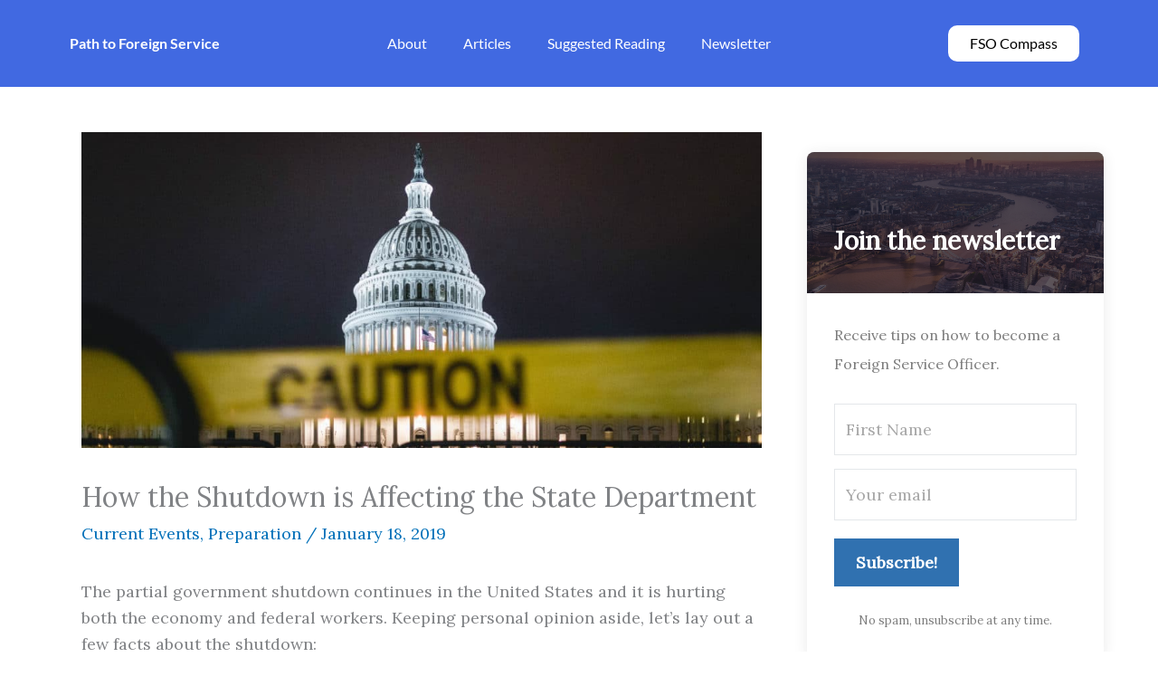

--- FILE ---
content_type: text/css; charset=UTF-8
request_url: https://pathtoforeignservice.com/wp-content/uploads/elementor/css/post-54622.css?ver=1769147857
body_size: -422
content:
.elementor-54622 .elementor-element.elementor-element-54c786d{--divider-border-style:solid;--divider-color:#F1F1F1;--divider-border-width:1px;}.elementor-54622 .elementor-element.elementor-element-54c786d .elementor-divider-separator{width:100%;}.elementor-54622 .elementor-element.elementor-element-54c786d .elementor-divider{padding-block-start:15px;padding-block-end:15px;}.elementor-54622 .elementor-element.elementor-element-ac916ae > .elementor-widget-container{padding:100px 0px 0px 0px;}.elementor-54622 .elementor-element.elementor-element-768398f > .elementor-widget-container{padding:0px 0px 120px 0px;}.elementor-54622 .elementor-element.elementor-element-60ebfb2{--divider-border-style:solid;--divider-color:#F1F1F1;--divider-border-width:1px;}.elementor-54622 .elementor-element.elementor-element-60ebfb2 .elementor-divider-separator{width:100%;}.elementor-54622 .elementor-element.elementor-element-60ebfb2 .elementor-divider{padding-block-start:15px;padding-block-end:15px;}

--- FILE ---
content_type: text/css; charset=UTF-8
request_url: https://pathtoforeignservice.com/wp-content/uploads/elementor/css/post-52826.css?ver=1769147857
body_size: -248
content:
.elementor-52826 .elementor-element.elementor-element-27c536ba{margin-top:20px;margin-bottom:20px;}.elementor-52826 .elementor-element.elementor-element-6f5a9ab8 > .elementor-element-populated{border-style:solid;box-shadow:0px 2px 15px 0px rgba(51, 51, 51, 0.1);padding:20px 20px 20px 20px;}.elementor-52826 .elementor-element.elementor-element-6f5a9ab8 > .elementor-element-populated, .elementor-52826 .elementor-element.elementor-element-6f5a9ab8 > .elementor-element-populated > .elementor-background-overlay, .elementor-52826 .elementor-element.elementor-element-6f5a9ab8 > .elementor-background-slideshow{border-radius:8px 8px 8px 8px;}.elementor-52826 .elementor-element.elementor-element-b76265f .elementor-heading-title{font-size:25px;}.elementor-52826 .elementor-element.elementor-element-e8ac5cb{--divider-border-style:solid;--divider-color:#CF3721;--divider-border-width:1px;}.elementor-52826 .elementor-element.elementor-element-e8ac5cb .elementor-divider-separator{width:100%;margin:0 auto;margin-center:0;}.elementor-52826 .elementor-element.elementor-element-e8ac5cb .elementor-divider{text-align:center;padding-block-start:5px;padding-block-end:5px;}.elementor-52826 .elementor-element.elementor-element-197aff46{line-height:1.3em;}.elementor-52826 .elementor-element.elementor-element-617a47e .elementor-button{background-color:#0170B9;}.elementor-52826 .elementor-element.elementor-element-617a47e .elementor-button:hover, .elementor-52826 .elementor-element.elementor-element-617a47e .elementor-button:focus{background-color:#000000;}

--- FILE ---
content_type: text/css; charset=UTF-8
request_url: https://pathtoforeignservice.com/wp-content/uploads/elementor/css/post-54638.css?ver=1769147760
body_size: -96
content:
.elementor-54638 .elementor-element.elementor-element-131814e:not(.elementor-motion-effects-element-type-background), .elementor-54638 .elementor-element.elementor-element-131814e > .elementor-motion-effects-container > .elementor-motion-effects-layer{background-color:#4169E1;}.elementor-54638 .elementor-element.elementor-element-131814e{transition:background 0.3s, border 0.3s, border-radius 0.3s, box-shadow 0.3s;padding:15px 0px 15px 0px;}.elementor-54638 .elementor-element.elementor-element-131814e > .elementor-background-overlay{transition:background 0.3s, border-radius 0.3s, opacity 0.3s;}.elementor-bc-flex-widget .elementor-54638 .elementor-element.elementor-element-64bed99.elementor-column .elementor-widget-wrap{align-items:center;}.elementor-54638 .elementor-element.elementor-element-64bed99.elementor-column.elementor-element[data-element_type="column"] > .elementor-widget-wrap.elementor-element-populated{align-content:center;align-items:center;}.elementor-54638 .elementor-element.elementor-element-6227c34 .elementor-button{background-color:#02010100;font-family:"Lato", Sans-serif;font-size:16px;font-weight:bold;fill:#FFFFFF;color:#FFFFFF;}.elementor-54638 .elementor-element.elementor-element-cd56d76 .elementor-menu-toggle{margin:0 auto;}.elementor-54638 .elementor-element.elementor-element-cd56d76 .elementor-nav-menu .elementor-item{font-family:"Lato", Sans-serif;font-size:16px;}.elementor-54638 .elementor-element.elementor-element-cd56d76 .elementor-nav-menu--main .elementor-item{color:#FFFFFF;fill:#FFFFFF;}.elementor-bc-flex-widget .elementor-54638 .elementor-element.elementor-element-b1b209f.elementor-column .elementor-widget-wrap{align-items:center;}.elementor-54638 .elementor-element.elementor-element-b1b209f.elementor-column.elementor-element[data-element_type="column"] > .elementor-widget-wrap.elementor-element-populated{align-content:center;align-items:center;}.elementor-54638 .elementor-element.elementor-element-b1b209f.elementor-column > .elementor-widget-wrap{justify-content:center;}.elementor-54638 .elementor-element.elementor-element-4fccd31 .elementor-button{background-color:#FFFFFF;font-family:"Lato", Sans-serif;font-size:16px;fill:#000000;color:#000000;border-radius:10px 10px 10px 10px;}.elementor-theme-builder-content-area{height:400px;}.elementor-location-header:before, .elementor-location-footer:before{content:"";display:table;clear:both;}

--- FILE ---
content_type: text/css; charset=UTF-8
request_url: https://pathtoforeignservice.com/wp-content/uploads/elementor/css/post-54586.css?ver=1769147760
body_size: -81
content:
.elementor-54586 .elementor-element.elementor-element-011d936:not(.elementor-motion-effects-element-type-background), .elementor-54586 .elementor-element.elementor-element-011d936 > .elementor-motion-effects-container > .elementor-motion-effects-layer{background-color:#000000;}.elementor-54586 .elementor-element.elementor-element-011d936{transition:background 0.3s, border 0.3s, border-radius 0.3s, box-shadow 0.3s;padding:108px 0px 40px 0px;}.elementor-54586 .elementor-element.elementor-element-011d936 > .elementor-background-overlay{transition:background 0.3s, border-radius 0.3s, opacity 0.3s;}.elementor-54586 .elementor-element.elementor-element-f5678b2{text-align:center;}.elementor-54586 .elementor-element.elementor-element-9543d3e .elementor-button{background-color:#02010100;fill:#F1F1F1;color:#F1F1F1;}.elementor-54586 .elementor-element.elementor-element-9543d3e .elementor-button:hover, .elementor-54586 .elementor-element.elementor-element-9543d3e .elementor-button:focus{color:#FFFFFF;}.elementor-54586 .elementor-element.elementor-element-9543d3e .elementor-button:hover svg, .elementor-54586 .elementor-element.elementor-element-9543d3e .elementor-button:focus svg{fill:#FFFFFF;}.elementor-54586 .elementor-element.elementor-element-7c336c4{text-align:center;}.elementor-54586 .elementor-element.elementor-element-9e02425 .elementor-button{background-color:#02010100;fill:#F1F1F1;color:#F1F1F1;}.elementor-54586 .elementor-element.elementor-element-9e02425 .elementor-button:hover, .elementor-54586 .elementor-element.elementor-element-9e02425 .elementor-button:focus{color:#FFFFFF;}.elementor-54586 .elementor-element.elementor-element-9e02425 .elementor-button:hover svg, .elementor-54586 .elementor-element.elementor-element-9e02425 .elementor-button:focus svg{fill:#FFFFFF;}.elementor-54586 .elementor-element.elementor-element-e436b17{text-align:center;}.elementor-54586 .elementor-element.elementor-element-bb01466 .elementor-button{background-color:#02010100;fill:#F1F1F1;color:#F1F1F1;}.elementor-54586 .elementor-element.elementor-element-bb01466 .elementor-button:hover, .elementor-54586 .elementor-element.elementor-element-bb01466 .elementor-button:focus{color:#FFFFFF;}.elementor-54586 .elementor-element.elementor-element-bb01466 .elementor-button:hover svg, .elementor-54586 .elementor-element.elementor-element-bb01466 .elementor-button:focus svg{fill:#FFFFFF;}.elementor-54586 .elementor-element.elementor-element-871b3d6:not(.elementor-motion-effects-element-type-background), .elementor-54586 .elementor-element.elementor-element-871b3d6 > .elementor-motion-effects-container > .elementor-motion-effects-layer{background-color:#000000;}.elementor-54586 .elementor-element.elementor-element-871b3d6{transition:background 0.3s, border 0.3s, border-radius 0.3s, box-shadow 0.3s;padding:0px 0px 108px 0px;}.elementor-54586 .elementor-element.elementor-element-871b3d6 > .elementor-background-overlay{transition:background 0.3s, border-radius 0.3s, opacity 0.3s;}.elementor-54586 .elementor-element.elementor-element-61443ae{text-align:center;}.elementor-54586 .elementor-element.elementor-element-61443ae .elementor-heading-title{font-size:20px;color:#FFFFFF;}.elementor-54586 .elementor-element.elementor-element-2d42909 .elementor-nav-menu .elementor-item{font-size:14px;}.elementor-54586 .elementor-element.elementor-element-2d42909 .elementor-nav-menu--main .elementor-item{color:#F1F1F1;fill:#F1F1F1;}.elementor-54586 .elementor-element.elementor-element-2d42909{--e-nav-menu-divider-content:"";--e-nav-menu-divider-style:solid;--e-nav-menu-divider-width:1px;--e-nav-menu-divider-height:10px;--e-nav-menu-divider-color:#F1F1F1;}.elementor-theme-builder-content-area{height:400px;}.elementor-location-header:before, .elementor-location-footer:before{content:"";display:table;clear:both;}

--- FILE ---
content_type: text/css; charset=UTF-8
request_url: https://pathtoforeignservice.com/wp-content/uploads/elementor/css/post-53708.css?ver=1769147760
body_size: 824
content:
.elementor-53708 .elementor-element.elementor-element-b082956 > .elementor-container{min-height:480px;}.elementor-53708 .elementor-element.elementor-element-39ef7cd9:not(.elementor-motion-effects-element-type-background) > .elementor-widget-wrap, .elementor-53708 .elementor-element.elementor-element-39ef7cd9 > .elementor-widget-wrap > .elementor-motion-effects-container > .elementor-motion-effects-layer{background-image:url("https://pathtoforeignservice.com/wp-content/uploads/2018/01/contact_background.jpg");background-position:center center;background-repeat:no-repeat;background-size:cover;}.elementor-53708 .elementor-element.elementor-element-39ef7cd9 > .elementor-element-populated{transition:background 0.3s, border 0.3s, border-radius 0.3s, box-shadow 0.3s;padding:0px 0px 0px 0px;}.elementor-53708 .elementor-element.elementor-element-39ef7cd9 > .elementor-element-populated > .elementor-background-overlay{transition:background 0.3s, border-radius 0.3s, opacity 0.3s;}.elementor-53708 .elementor-element.elementor-element-5d7c206a{--spacer-size:50px;}.elementor-bc-flex-widget .elementor-53708 .elementor-element.elementor-element-34688b16.elementor-column .elementor-widget-wrap{align-items:center;}.elementor-53708 .elementor-element.elementor-element-34688b16.elementor-column.elementor-element[data-element_type="column"] > .elementor-widget-wrap.elementor-element-populated{align-content:center;align-items:center;}.elementor-53708 .elementor-element.elementor-element-34688b16 > .elementor-widget-wrap > .elementor-widget:not(.elementor-widget__width-auto):not(.elementor-widget__width-initial):not(:last-child):not(.elementor-absolute){margin-block-end:5px;}.elementor-53708 .elementor-element.elementor-element-34688b16 > .elementor-element-populated{padding:50px 50px 50px 50px;}.elementor-53708 .elementor-element.elementor-element-2e2d16a9{--divider-border-style:solid;--divider-color:#000;--divider-border-width:1px;}.elementor-53708 .elementor-element.elementor-element-2e2d16a9 .elementor-divider-separator{width:200px;margin:0 auto;margin-left:0;}.elementor-53708 .elementor-element.elementor-element-2e2d16a9 .elementor-divider{text-align:left;padding-block-start:5px;padding-block-end:5px;}.elementor-53708 .elementor-element.elementor-element-2e2d16a9 .elementor-divider__text{color:#0170B9;font-family:"Rubik", Sans-serif;font-size:14px;font-weight:400;}.elementor-53708 .elementor-element.elementor-element-457d6425 .elementor-heading-title{font-family:"Rubik", Sans-serif;font-size:30px;font-weight:500;line-height:1.2em;color:#0c0c0c;}.elementor-53708 .elementor-element.elementor-element-dad1c11 > .elementor-widget-container{margin:10px 0px 0px 0px;}.elementor-53708 .elementor-element.elementor-element-dad1c11{font-family:"Rubik", Sans-serif;font-size:16px;font-weight:300;color:rgba(0,0,0,0.5);}.elementor-53708 .elementor-element.elementor-element-16a26ca9 > .elementor-widget-container{margin:30px 0px 0px 0px;}.elementor-53708 .elementor-element.elementor-element-16a26ca9 .elementor-field-group{padding-right:calc( 20px/2 );padding-left:calc( 20px/2 );margin-bottom:20px;}.elementor-53708 .elementor-element.elementor-element-16a26ca9 .elementor-form-fields-wrapper{margin-left:calc( -20px/2 );margin-right:calc( -20px/2 );margin-bottom:-20px;}.elementor-53708 .elementor-element.elementor-element-16a26ca9 .elementor-field-group.recaptcha_v3-bottomleft, .elementor-53708 .elementor-element.elementor-element-16a26ca9 .elementor-field-group.recaptcha_v3-bottomright{margin-bottom:0;}body.rtl .elementor-53708 .elementor-element.elementor-element-16a26ca9 .elementor-labels-inline .elementor-field-group > label{padding-left:0px;}body:not(.rtl) .elementor-53708 .elementor-element.elementor-element-16a26ca9 .elementor-labels-inline .elementor-field-group > label{padding-right:0px;}body .elementor-53708 .elementor-element.elementor-element-16a26ca9 .elementor-labels-above .elementor-field-group > label{padding-bottom:0px;}.elementor-53708 .elementor-element.elementor-element-16a26ca9 .elementor-field-type-html{padding-bottom:0px;}.elementor-53708 .elementor-element.elementor-element-16a26ca9 .elementor-field-group .elementor-field{color:#000000;}.elementor-53708 .elementor-element.elementor-element-16a26ca9 .elementor-field-group .elementor-field, .elementor-53708 .elementor-element.elementor-element-16a26ca9 .elementor-field-subgroup label{font-family:"Rubik", Sans-serif;font-size:15px;font-weight:300;}.elementor-53708 .elementor-element.elementor-element-16a26ca9 .elementor-field-group .elementor-field:not(.elementor-select-wrapper){background-color:#ffffff;border-color:#e2e2e2;border-width:1px 1px 1px 1px;border-radius:0px 0px 0px 0px;}.elementor-53708 .elementor-element.elementor-element-16a26ca9 .elementor-field-group .elementor-select-wrapper select{background-color:#ffffff;border-color:#e2e2e2;border-width:1px 1px 1px 1px;border-radius:0px 0px 0px 0px;}.elementor-53708 .elementor-element.elementor-element-16a26ca9 .elementor-field-group .elementor-select-wrapper::before{color:#e2e2e2;}.elementor-53708 .elementor-element.elementor-element-16a26ca9 .elementor-button{font-family:"Rubik", Sans-serif;font-size:15px;font-weight:300;text-transform:uppercase;line-height:1.6em;border-radius:0px 0px 0px 0px;}.elementor-53708 .elementor-element.elementor-element-16a26ca9 .e-form__buttons__wrapper__button-next{background-color:#0170B9;color:#ffffff;}.elementor-53708 .elementor-element.elementor-element-16a26ca9 .elementor-button[type="submit"]{background-color:#0170B9;color:#ffffff;}.elementor-53708 .elementor-element.elementor-element-16a26ca9 .elementor-button[type="submit"] svg *{fill:#ffffff;}.elementor-53708 .elementor-element.elementor-element-16a26ca9 .e-form__buttons__wrapper__button-previous{color:#ffffff;}.elementor-53708 .elementor-element.elementor-element-16a26ca9 .e-form__buttons__wrapper__button-next:hover{background-color:#000000;color:#ffffff;}.elementor-53708 .elementor-element.elementor-element-16a26ca9 .elementor-button[type="submit"]:hover{background-color:#000000;color:#ffffff;}.elementor-53708 .elementor-element.elementor-element-16a26ca9 .elementor-button[type="submit"]:hover svg *{fill:#ffffff;}.elementor-53708 .elementor-element.elementor-element-16a26ca9 .e-form__buttons__wrapper__button-previous:hover{color:#ffffff;}.elementor-53708 .elementor-element.elementor-element-16a26ca9{--e-form-steps-indicators-spacing:20px;--e-form-steps-indicator-padding:30px;--e-form-steps-indicator-inactive-secondary-color:#ffffff;--e-form-steps-indicator-active-secondary-color:#ffffff;--e-form-steps-indicator-completed-secondary-color:#ffffff;--e-form-steps-divider-width:1px;--e-form-steps-divider-gap:10px;}#elementor-popup-modal-53708{background-color:rgba(0,0,0,.8);justify-content:center;align-items:center;pointer-events:all;}#elementor-popup-modal-53708 .dialog-message{width:640px;height:auto;}#elementor-popup-modal-53708 .dialog-close-button{display:flex;}#elementor-popup-modal-53708 .dialog-widget-content{box-shadow:2px 8px 23px 3px rgba(0,0,0,0.2);}@media(max-width:1024px){.elementor-53708 .elementor-element.elementor-element-b082956 > .elementor-container{min-height:430px;}.elementor-53708 .elementor-element.elementor-element-39ef7cd9:not(.elementor-motion-effects-element-type-background) > .elementor-widget-wrap, .elementor-53708 .elementor-element.elementor-element-39ef7cd9 > .elementor-widget-wrap > .elementor-motion-effects-container > .elementor-motion-effects-layer{background-position:center center;background-repeat:no-repeat;background-size:cover;}.elementor-53708 .elementor-element.elementor-element-457d6425 .elementor-heading-title{font-size:27px;}.elementor-53708 .elementor-element.elementor-element-16a26ca9 .elementor-field-group .elementor-field, .elementor-53708 .elementor-element.elementor-element-16a26ca9 .elementor-field-subgroup label{font-size:15px;}}@media(max-width:767px){.elementor-53708 .elementor-element.elementor-element-b082956 > .elementor-container{min-height:100vh;}.elementor-53708 .elementor-element.elementor-element-5d7c206a{--spacer-size:240px;}.elementor-53708 .elementor-element.elementor-element-2e2d16a9 > .elementor-widget-container{margin:-30px 0px 0px 0px;}.elementor-53708 .elementor-element.elementor-element-457d6425 .elementor-heading-title{font-size:28px;}.elementor-53708 .elementor-element.elementor-element-16a26ca9 .elementor-field-group .elementor-field, .elementor-53708 .elementor-element.elementor-element-16a26ca9 .elementor-field-subgroup label{font-size:15px;}}